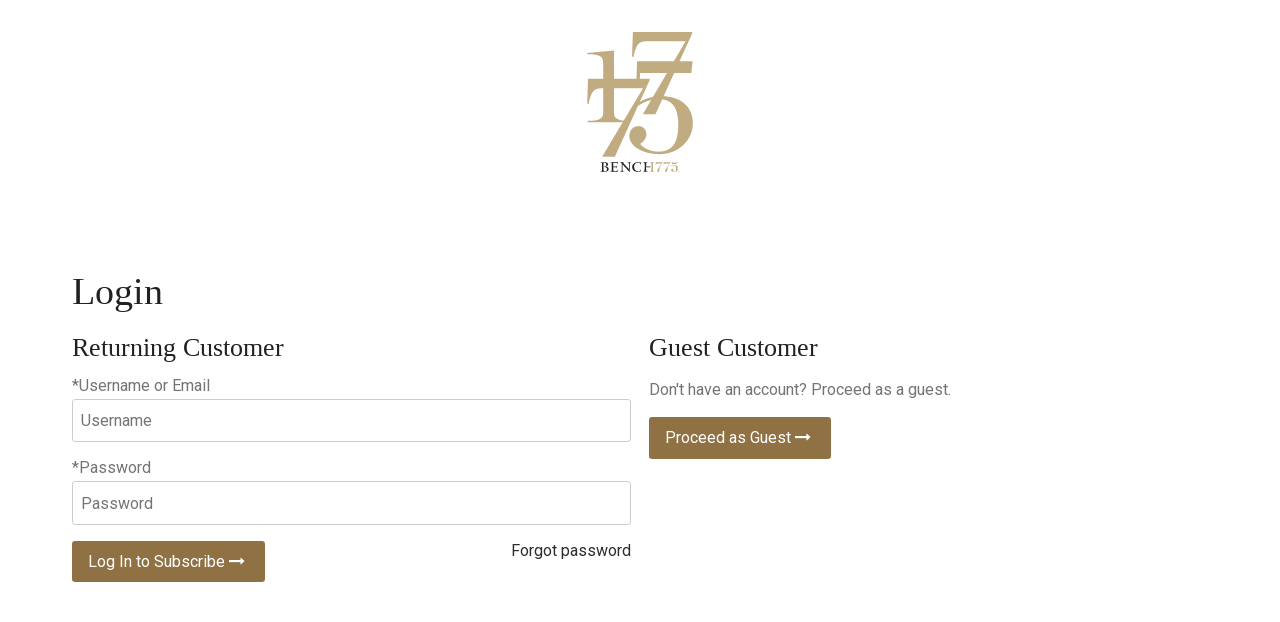

--- FILE ---
content_type: text/css
request_url: https://shop.bench1775.com/assets/themes/vin65/checkoutStyles.css?timestamp=20260124050710
body_size: 1625
content:


	
	body {
		background-color: #ffffff;
	}
	
	
	header {
		background-color: #ffffff;
	}
	
	
	footer {
		background-color: #ffffff;
	}
	
	
	section, .v65-tooltipWrapper .v65-tooltip, .v65-orderSummary, .v65-clubSummary {
		background-color: #ffffff;
	}
	.v65-tooltipWrapper .v65-tooltip:after {
		border-top-color: #ffffff;
	}
	
	.v65-loading {
		background: #ffffff;
		opacity: 0.5;
	}
	.v65-checkout .v65-accessPoints .v65-accessPoint:not(.selected) .v65-accessPointHours:after { 
		background-image: linear-gradient(to bottom, rgba(255,255,255,0), #ffffff)
	}
	
	.v65-modal {
		background: #ffffff;
	}
	
	
	h1, h2, h3, h4, h5, h6,
	.v65-sectionTitle, 
	div.v65-checkoutPreview .v65-checkoutPreviewLabel {
		color: #212121;
		font-family: Times New Roman, Times, serif;
	}
	
	
	body, label,
	.v65-customForm,
	input[type=checkbox] + label,
	.v65-checkout .v65-tab,
	.v65-checkout .v65-tab label,
	.v65-checkout .v65-tab .v65-labelDescription,
	.v65-checkout .v65-paymentInformation .v65-paymentMethod .v65-cardNumber,
	.v65-checkout .v65-paymentInformation .v65-paymentMethod .v65-giftCard,
	.v65-checkout .v65-tooltip,
	.v65-checkoutCart .v65-itemTitle a,
	.v65-cartSummary .v65-total .v65-total-label,
	.v65-orderSummary .v65-total-label,
	.v65-orderSummary .v65-meta a,
	.v65-clubSummary .v65-meta a,
	.v65-orderSummary .v65-totalPrice,
	.v65-clubSummary .v65-totalPrice {
		color: #747474;
		font-family: Roboto;
	}
	
	.v65-modal .v65-modalBar .v65-modalClose:before, .v65-modal .v65-modalBar .v65-modalClose:after {
		background-color: #747474;
	}
	
	.ui-widget {
		font-family: Roboto !important;
	}
	
	
	.v65-orderSummary .v65-skuPrice .v65-price,
	.v65-clubSummary .v65-skuPrice .v65-price,
	.v65-orderSummary .v65-skuPrice .v65-quantity,
	.v65-clubSummary .v65-skuPrice .v65-quantity,
	.v65-cartSummary .v65-deposit,
	.v65-cartSummary .v65-subtotal,
	.v65-cartSummary .v65-loyaltyPoints,
	.v65-cartSummary .v65-shipping,
	.v65-cartSummary .v65-handling,
	.v65-cartSummary .v65-taxes,
	.v65-cartSummary .v65-payment,
	.v65-cartSummary .v65-coupon,
	.v65-cartSummary .v65-total-label,
	.v65-couponSummary .v65-total-label,
	.v65-applyCoupon .v65-coupon,
	.v65-applyCoupon .v65-total,
	.v65-receiptPage .v65-orderSummary .v65-total-label,
	.v65-checkoutCart .v65-gridRowHeader,
	.v65-checkoutCart .v65-allocationWishList .v65-allocationWishListItem .v65-itemQuantity,
	.v65-checkout .v65-paymentInformation .v65-paymentMethod,
	.v65-checkout .v65-accessPoints .v65-accessPoint .v65-accessPointHours table,
	.v65-checkout .v65-accessPoints .v65-accessPoint .v65-accessPointDistance {
		color: #929292;
	}
	
	
	a,
	.v65-actionLink,
	.v65-actionLink-Button,
	.v65-checkout .v65-shippingInformation .v65-addNewShippingAddress,
	.v65-checkout .v65-billingInformation .v65-addNewCreditCard,
	.v65-orderSummary .v65-editCart,
	.v65-checkout .v65-shippingInformation .v65-editShipContact,
	.v65-checkout .v65-shippingInformation .v65-editShippingOptions,
	.v65-checkout .v65-shippingInformation .v65-editUserChoice,
	.v65-checkout .v65-shippingOptions .v65-editShipContact,
	.v65-checkout .v65-shippingOptions .v65-editShippingOptions,
	.v65-checkout .v65-shippingOptions .v65-editUserChoice,
	.v65-checkout .v65-billingInformation .v65-editShipContact,
	.v65-checkout .v65-billingInformation .v65-editShippingOptions,
	.v65-checkout .v65-billingInformation .v65-editUserChoice,
	.v65-checkout .v65-billingInformation .v65-viewBillingAddress .v65-editBillingAddressBtn,
	.v65-checkout .v65-loginDetails v65-viewLoginDetails .v65-editLoginDetailsBtn,
	.v65-checkout .v65-userChoiceInformation .v65-editShipContact,
	.v65-checkout .v65-userChoiceInformation .v65-editShippingOptions,
	.v65-checkout .v65-userChoiceInformation .v65-editUserChoice {
		color: #2d2d2d;
		border-color: #2d2d2d;
	}
	
	@media screen and (max-width:33.75em){
	.v65-actionLink-Button{
		color: #2d2d2d !important;
		border-color: #2d2d2d !important;
		background: none !important;
	}	
}


	
	.v65-mainNav li a,
	.v65-subNav li a,
	.v65-subNav li a:hover,
	.v65-subNav li a:focus {
		color: #2d2d2d;
		font-family: Roboto;
	}
	
	
	.v65-footerNav li a,
	.v65-footerLegal .v65-copyright,
	.v65-footerLegal .v65-vin65Accolade a,
	.v65-footerInformation {
		color: #2d2d2d;
		font-family: Roboto;
	}
	
	
	.ui-datepicker,
	.v65-orderSummary,
	.v65-clubSummary,
	.v65-checkoutCart .v65-gridRowHeader,
	.v65-checkoutCart .v65-cartItem,
	.v65-cartSummary,
	.v65-applyCoupon form,
	.v65-couponSummary,
	.v65-couponSummaryLine,
	.v65-shippingInformation,
	.v65-shippingOptions,
	.v65-billingInformation,
	.v65-userChoiceInformation,
	.v65-tab:not(.selected),
	.v65-mainNav li ul,
	.v65-subNav li,
	#v65-printReceipt table,
	#v65-printReceipt table tbody,
	.v65-orderSummary .v65-cartItem,
	.v65-clubSummary .v65-cartItem,
	.v65-checkout .v65-shippingInformation,
	.v65-checkout .v65-shippingOptions,
	.v65-checkout .v65-billingInformation,
	.v65-checkout .v65-userChoiceInformation,
	.v65-checkout .v65-loginDetails,
	.v65-tooltipWrapper .v65-tooltip,
	.v65-receiptPage .v65-receipt,
	.v65-primeContent,
	.v65-loyaltyPointsContent,
	.v65-total-summary {
		border-color: #747474;
	}
	
	.v65-checkout .v65-tooltip:before {
		border-top-color: #747474;
	}
	
	@media screen and (min-width: 961px) {
		.v65-checkout {
			border-color: #747474;
		}
	}

	
	input[type=text]:focus,
	input[type=email]:focus,
	input[type=tel]:focus,
	input[type=password]:focus,
	input[type=number]:focus,
	input[type=username]:focus,
	.v65-selectWrapper:focus-within,
	textarea:focus {
		border-color: #515151;
	}
	
	
	.button, button, .buttonLarge, buttonLarge {
		background: #907144;
		color: #ffffff;
	}
	
	
	.button:hover, button:hover, .buttonLarge:hover, buttonLarge:hover {
		background: #7a603a;
	}
	
	
	.buttonAlt, buttonAlt, .v65-orderSummary .buttonAlt.v65-editCart {
		background: #ececec;
		color: #212121;
	}
	
	
	.buttonAlt:hover, buttonAlt:hover {
		background: #c9c9c9;
	}
	
	@media screen and (max-width: 33.75em) {
		.v65-actionLink-Button {
			background: #ececec;
			color: #212121;
		}
		
		.v65-actionLink-Button:hover {
			background: #c9c9c9;
		}
	}
	
	
	.v65-checkout .v65-paymentInformation .v65-creditCardBlock {
		background: #e7e7e8;
		border-color: #c4c4c5;
	}
	
	
	


--- FILE ---
content_type: text/plain; charset=utf-8
request_url: https://rs.fullstory.com/rec/page
body_size: -63
content:
{"reason_code":2,"reason":"Org is disabled","cookie_domain":"bench1775.com"}


--- FILE ---
content_type: text/plain
request_url: https://www.google-analytics.com/j/collect?v=1&_v=j102&a=454964314&t=event&ni=1&_s=1&dl=https%3A%2F%2Fshop.bench1775.com%2Fclubs%2FRed-White-Club&ul=en-us%40posix&dt=Bench%201775%20-%20Clubs%20-%20Red%20%26%20White%20Club&sr=1280x720&vp=1280x720&ec=Wine%20Club%20-%20Sign%20Up&ea=Login%20Page%20Impression&el=%22Club%20Login%22&ev=0&_u=YEBAAAABAAAAAC~&jid=849953727&gjid=204078155&cid=1270909227.1769273132&tid=UA-51304823-3&_gid=2082679996.1769273132&_r=1&_slc=1&gtm=45He61m0n815TB9NTVv813283188za200zd813283188&gcd=13l3l3l3l1l1&dma=0&tag_exp=103116026~103200004~104527907~104528501~104684208~104684211~105391252~115495940~115938466~115938469~116682876~117041588~117223558&z=1240115698
body_size: -451
content:
2,cG-8R96T3D4J5

--- FILE ---
content_type: image/svg+xml
request_url: https://winedirect-wineries.vin65.com/DABE0167-D8DA-2046-231C-DAED58196756/logo.svg
body_size: 3347
content:
<svg xmlns="http://www.w3.org/2000/svg" width="87.857" height="116.369" viewBox="0 0 87.857 116.369">
  <g id="Group_8222" data-name="Group 8222" transform="translate(-854 -44)">
    <g id="Group_8213" data-name="Group 8213" transform="translate(854 44)">
      <path id="Path_14092" data-name="Path 14092" d="M18.814,122.409c9.383-.1,12.938-1.58,12.938-6.519V74.978c0-5.927-2.172-7.6-13.135-7.8V65.99L40.74,64.114v51.777c0,4.938,3.357,6.421,12.938,6.519v1.285H18.814Z" transform="translate(-18.391 -48.636)" fill="#c1ab81"/>
      <path id="Path_14093" data-name="Path 14093" d="M138.289,85.779l35.229-59.968H141.679c-7.239,0-9.127,2.308-11.434,12.9h-1.259l.735-20.664h49.251V19.2L160.3,60.323,148.464,86.409H138.289Z" transform="translate(-91.675 -18.05)" fill="#c1ab81"/>
      <path id="Path_14094" data-name="Path 14094" d="M30.77,198.065,64.4,141.619H30.636c-7.238,0-9.127,2.308-11.434,12.9H17.943l.735-20.664H69.851v1.154L51.18,176.132,40.944,198.695H30.77Z" transform="translate(-17.943 -94.946)" fill="#c1ab81"/>
      <g id="Group_8212" data-name="Group 8212" transform="translate(35.03 24.233)">
        <path id="Path_14095" data-name="Path 14095" d="M142.009,110.331l.428-10.366H185l1.166-9.8H139.989l-.766,20.342Z" transform="translate(-133.501 -90.169)" fill="#c1ab81"/>
        <path id="Path_14096" data-name="Path 14096" d="M148.084,176.6a36.431,36.431,0,0,0-17.959,5.13l.132-3.192-2.924,4.873-.006.184,2.217,1.049c5.014-3.147,9.912-5.481,17.375-5.481,10.261,0,15.977,6.414,15.977,20.991,0,15.511-5.015,22.624-16.56,22.624-7,0-13.061-3.5-15.16-6.414,1.75-1.05,5.248-4.082,5.248-7.93,0-3.382-2.216-6.88-6.648-6.88-4.664,0-7.579,3.731-7.579,8.046,0,9.447,12.478,15.276,25.072,15.276,16.91,0,27.756-12.943,27.756-25.3C175.023,186.857,166.86,176.6,148.084,176.6Z" transform="translate(-122.195 -147.555)" fill="#c1ab81"/>
      </g>
    </g>
    <g id="Group_8221" data-name="Group 8221" transform="translate(865 152)">
      <g id="Group_8215" data-name="Group 8215" transform="translate(0 0.074)">
        <path id="Path_14097" data-name="Path 14097" d="M77.765,346.018c-.468,0-3.937-.034-3.937-.034v-.169a2.288,2.288,0,0,0,.9-.212c.4-.246.415-.548.447-1.31.023-.526.045-1.431.045-2.113,0-1.163,0-1.621-.033-2.875-.012-.448-.113-.616-.27-.739a2.356,2.356,0,0,0-.95-.246v-.169s2.382-.022,3.636-.022c1.465,0,2.561.593,2.561,1.722,0,1.332-1.521,1.79-1.677,1.813v.045c1.219.136,2.248.806,2.248,2.069C80.731,345.211,79.377,346.018,77.765,346.018Zm-.749-3.972H76.85v-.191l.189-.009c1.018-.058,1.767-.594,1.767-1.624a1.694,1.694,0,0,0-1.9-1.689c-.113,0-.391.012-.391.012-.079.748-.09,2.136-.09,3.389,0,1.163-.011,2.2.045,2.885.045.5.682.818,1.252.818.593,0,1.612-.2,1.612-1.768C79.333,342.671,78.225,342.046,77.016,342.046Z" transform="translate(-73.828 -337.94)" fill="#212121"/>
        <path id="Path_14098" data-name="Path 14098" d="M98.905,345.73H92.557v-.169a2.645,2.645,0,0,0,1.1-.258,1.44,1.44,0,0,0,.358-1.084c.034-.494.057-1.343.057-2.294,0-1.008.01-1.376-.023-2.406-.023-.748-.057-1.017-.324-1.2a2.8,2.8,0,0,0-.984-.258V337.9s3,.012,5.159.012c.8,0,1.041-.012,1.176-.223h.122l-.1,1.823h-.145s-.033-.648-.3-.85a2.085,2.085,0,0,0-1.1-.234c-.269-.012-1.111-.023-1.435-.023-.425,0-.783.01-.783.01-.033.973-.057,2.126-.057,3.054l2.154-.034a.794.794,0,0,0,.548-.179,1.343,1.343,0,0,0,.269-.715h.145v2.393h-.145a2.285,2.285,0,0,0-.37-.938h-2.6s-.011,1.3.034,2.126c.046.849.181,1.163,1.309,1.163a3.77,3.77,0,0,0,2.243-.6,2.622,2.622,0,0,0,.5-.783l.134.057Z" transform="translate(-84.543 -337.686)" fill="#212121"/>
        <path id="Path_14099" data-name="Path 14099" d="M120.341,338.574c-.28.122-.37.379-.392,1.151-.046,1.891-.035,3.278-.035,5.493,0,.291.035.94.035.94l-.291.055-5.772-6.287-.011.012s.011,2.908.033,4.16c.022,1.166.134,1.411.4,1.522a3.767,3.767,0,0,0,.985.223v.169H111.85v-.169a3.358,3.358,0,0,0,.985-.235c.255-.124.357-.514.391-1.364.067-1.724.089-4.957.089-4.957a3.846,3.846,0,0,0-.727-.659,2.012,2.012,0,0,0-.917-.28v-.169h3.49v.169s-.6.056-.726.368c1.9,2.171,4.933,5.36,4.933,5.36s-.033-2.416-.113-4.151c-.043-1.018-.144-1.253-.5-1.365a7.22,7.22,0,0,0-.884-.224v-.157h3.366v.157A4.111,4.111,0,0,0,120.341,338.574Z" transform="translate(-95.478 -337.969)" fill="#212121"/>
        <path id="Path_14100" data-name="Path 14100" d="M142.377,345.876a2.95,2.95,0,0,0-.56-.056c-.324,0-.793.167-1.522.167-2.359,0-4.664-1.342-4.664-4.016,0-2.283,1.813-4.128,4.654-4.128a9.107,9.107,0,0,1,2.281.347c.236,0,.27-.124.392-.246l.134.023a19.23,19.23,0,0,0-.2,2.181h-.168a2.7,2.7,0,0,0-.336-1.129,2.837,2.837,0,0,0-2.136-.73,3.088,3.088,0,0,0-3.065,3.258c0,2.595,1.61,3.971,3.412,3.971a2.3,2.3,0,0,0,1.644-.56,3.179,3.179,0,0,0,.76-1.242l.157.045A7.357,7.357,0,0,1,142.377,345.876Z" transform="translate(-109.186 -337.776)" fill="#212121"/>
        <g id="Group_8214" data-name="Group 8214" transform="translate(35.336 0.212)">
          <path id="Path_14101" data-name="Path 14101" d="M159.108,344.491c-.01-.424-.023-2.1-.023-2.1h3.6v-.626h-3.6s.012-1.064.044-2.037c.012-.514,0-.928.359-1.151a2.476,2.476,0,0,1,.884-.224v-.169h-3.96v.169a3.049,3.049,0,0,1,1.1.235c.234.156.313.447.335,1.13.023.715.023,1.621.023,2.483,0,.9-.011,1.522-.045,2.283-.034.694-.146.905-.447,1.129a2.15,2.15,0,0,1-.94.235v.169h3.993v-.169a2.7,2.7,0,0,1-.894-.2C159.2,345.453,159.13,345.2,159.108,344.491Z" transform="translate(-156.412 -338.181)" fill="#212121"/>
        </g>
      </g>
      <g id="Group_8220" data-name="Group 8220" transform="translate(40.958)">
        <g id="Group_8218" data-name="Group 8218">
          <g id="Group_8216" data-name="Group 8216" transform="translate(4.968)">
            <path id="Path_14102" data-name="Path 14102" d="M183.335,345.882c-.455,0-.755-.158-.755-.914,0-1.672,1.641-2.928,3.1-5.5l.344-.6h-3.127c-.729,0-1.086-.158-1.542,1.043-.042.128-.214.114-.185-.059a13.033,13.033,0,0,0,.17-1.427l.043-.7c.029-.487.415,0,.572.013a25.761,25.761,0,0,0,4.585-.029c.413-.028.514.145.37.358l-.186.271c-.184.272-.471.686-.885,1.4a9.168,9.168,0,0,0-1.7,5.183C184.135,345.482,183.864,345.882,183.335,345.882Z" transform="translate(-181.162 -337.513)" fill="#c1ab81"/>
            <path id="Path_14103" data-name="Path 14103" d="M198.65,345.882c-.457,0-.757-.158-.757-.914,0-1.672,1.641-2.928,3.1-5.5l.343-.6h-3.127c-.728,0-1.086-.158-1.542,1.043-.044.128-.215.114-.187-.059a13.369,13.369,0,0,0,.172-1.427l.042-.7c.028-.487.414,0,.571.013a25.742,25.742,0,0,0,4.583-.029c.414-.028.515.145.373.358l-.186.271c-.187.272-.471.686-.886,1.4a9.164,9.164,0,0,0-1.7,5.183C199.45,345.482,199.179,345.882,198.65,345.882Z" transform="translate(-189.924 -337.513)" fill="#c1ab81"/>
            <path id="Path_14104" data-name="Path 14104" d="M212.175,341.64c-.143.2-.413-.015-.356-.214a5.61,5.61,0,0,0,.213-1.513,6.619,6.619,0,0,0-.042-1.757c-.057-.286.328-.243.528-.17l.37.142a4.154,4.154,0,0,0,1.742.344,3.858,3.858,0,0,0,1.869-.515c.229-.115.272,0,.186.2a1.975,1.975,0,0,1-2.069,1.342,4.792,4.792,0,0,1-1.9-.229l-.371-.128c.014.385,0,.628-.014,1a7.069,7.069,0,0,1-.144,1.085l.357-.285a2.606,2.606,0,0,1,1.743-.542,2.657,2.657,0,0,1,2.64,2.84A2.887,2.887,0,0,1,214,346.094c-1.413,0-2.471-.642-2.471-1.656a.941.941,0,0,1,.915-1.056.849.849,0,0,1,.928.856.687.687,0,0,1-.628.756c-.115.342.571.842,1.228.828,1.242-.028,1.628-1.272,1.628-2.643-.014-1.669-.629-2.4-1.572-2.412A2.075,2.075,0,0,0,212.175,341.64Z" transform="translate(-198.537 -337.74)" fill="#c1ab81"/>
          </g>
          <g id="Group_8217" data-name="Group 8217" transform="translate(0 0.286)">
            <path id="Path_14105" data-name="Path 14105" d="M172.226,341.762s.012-1.064.043-2.037c.013-.514,0-.928.359-1.151a2.482,2.482,0,0,1,.884-.224v-.169h-3.961v.169a3.046,3.046,0,0,1,1.1.235c.236.156.315.447.336,1.13.023.715.023,1.621.023,2.483,0,.9-.012,1.522-.044,2.283-.035.694-.146.905-.447,1.129a2.154,2.154,0,0,1-.941.235v.169h3.994v-.169a2.693,2.693,0,0,1-.895-.2c-.335-.19-.4-.448-.426-1.153-.01-.424-.021-2.1-.021-2.1Z" transform="translate(-169.551 -338.181)" fill="#c1ab81"/>
          </g>
        </g>
        <g id="Group_8219" data-name="Group 8219" transform="translate(23.182 6.943)">
          <path id="Path_14106" data-name="Path 14106" d="M224.43,353.739a.7.7,0,1,1-.7.7A.7.7,0,0,1,224.43,353.739Zm-.653.7a.654.654,0,1,0,.653-.656A.659.659,0,0,0,223.776,354.439Zm1.006.427c-.05,0-.076.005-.126.008a.931.931,0,0,0-.1-.217c-.05-.091-.115-.174-.167-.181a.329.329,0,0,0-.062-.006c-.024,0-.033.009-.033.038v.3c0,.029,0,.044.038.044h.057c.008,0,.012.008.012.016a.013.013,0,0,1-.012.015c-.062,0-.1,0-.165,0s-.107,0-.175,0c-.01,0-.012,0-.012-.015s.005-.016.012-.016h.053c.031,0,.044-.054.044-.094v-.68c0-.036-.014-.083-.044-.083h-.053c-.007,0-.01-.005-.01-.013s0-.015.01-.015c.068,0,.106,0,.175,0,.086,0,.149,0,.221-.008.181-.012.35.045.35.251a.234.234,0,0,1-.183.237l-.037.008a1.69,1.69,0,0,1,.116.158,1.414,1.414,0,0,0,.078.136l.03.048c.013.022.026.039.081.039.012,0,.018,0,.018.012s0,.017-.011.017Zm-.49-.474c0,.032.007.042.03.042a.463.463,0,0,0,.2-.006.19.19,0,0,0,.118-.2c0-.169-.077-.226-.2-.231-.063,0-.076,0-.126,0-.021,0-.024.011-.024.037Z" transform="translate(-223.73 -353.739)" fill="#c1ab81"/>
        </g>
      </g>
    </g>
  </g>
</svg>
